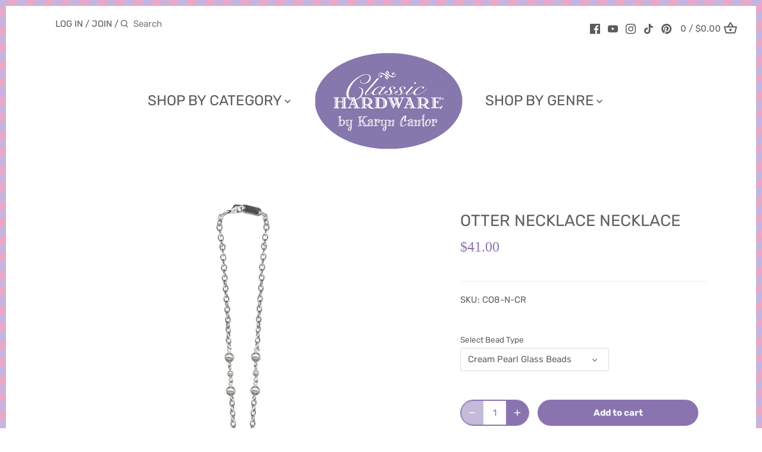

--- FILE ---
content_type: text/html; charset=utf-8
request_url: https://www.google.com/recaptcha/api2/anchor?ar=1&k=6LfHrSkUAAAAAPnKk5cT6JuKlKPzbwyTYuO8--Vr&co=aHR0cHM6Ly9jbGFzc2ljaGFyZHdhcmUuY29tOjQ0Mw..&hl=en&v=PoyoqOPhxBO7pBk68S4YbpHZ&size=invisible&anchor-ms=20000&execute-ms=30000&cb=lwuzdei15wd1
body_size: 49414
content:
<!DOCTYPE HTML><html dir="ltr" lang="en"><head><meta http-equiv="Content-Type" content="text/html; charset=UTF-8">
<meta http-equiv="X-UA-Compatible" content="IE=edge">
<title>reCAPTCHA</title>
<style type="text/css">
/* cyrillic-ext */
@font-face {
  font-family: 'Roboto';
  font-style: normal;
  font-weight: 400;
  font-stretch: 100%;
  src: url(//fonts.gstatic.com/s/roboto/v48/KFO7CnqEu92Fr1ME7kSn66aGLdTylUAMa3GUBHMdazTgWw.woff2) format('woff2');
  unicode-range: U+0460-052F, U+1C80-1C8A, U+20B4, U+2DE0-2DFF, U+A640-A69F, U+FE2E-FE2F;
}
/* cyrillic */
@font-face {
  font-family: 'Roboto';
  font-style: normal;
  font-weight: 400;
  font-stretch: 100%;
  src: url(//fonts.gstatic.com/s/roboto/v48/KFO7CnqEu92Fr1ME7kSn66aGLdTylUAMa3iUBHMdazTgWw.woff2) format('woff2');
  unicode-range: U+0301, U+0400-045F, U+0490-0491, U+04B0-04B1, U+2116;
}
/* greek-ext */
@font-face {
  font-family: 'Roboto';
  font-style: normal;
  font-weight: 400;
  font-stretch: 100%;
  src: url(//fonts.gstatic.com/s/roboto/v48/KFO7CnqEu92Fr1ME7kSn66aGLdTylUAMa3CUBHMdazTgWw.woff2) format('woff2');
  unicode-range: U+1F00-1FFF;
}
/* greek */
@font-face {
  font-family: 'Roboto';
  font-style: normal;
  font-weight: 400;
  font-stretch: 100%;
  src: url(//fonts.gstatic.com/s/roboto/v48/KFO7CnqEu92Fr1ME7kSn66aGLdTylUAMa3-UBHMdazTgWw.woff2) format('woff2');
  unicode-range: U+0370-0377, U+037A-037F, U+0384-038A, U+038C, U+038E-03A1, U+03A3-03FF;
}
/* math */
@font-face {
  font-family: 'Roboto';
  font-style: normal;
  font-weight: 400;
  font-stretch: 100%;
  src: url(//fonts.gstatic.com/s/roboto/v48/KFO7CnqEu92Fr1ME7kSn66aGLdTylUAMawCUBHMdazTgWw.woff2) format('woff2');
  unicode-range: U+0302-0303, U+0305, U+0307-0308, U+0310, U+0312, U+0315, U+031A, U+0326-0327, U+032C, U+032F-0330, U+0332-0333, U+0338, U+033A, U+0346, U+034D, U+0391-03A1, U+03A3-03A9, U+03B1-03C9, U+03D1, U+03D5-03D6, U+03F0-03F1, U+03F4-03F5, U+2016-2017, U+2034-2038, U+203C, U+2040, U+2043, U+2047, U+2050, U+2057, U+205F, U+2070-2071, U+2074-208E, U+2090-209C, U+20D0-20DC, U+20E1, U+20E5-20EF, U+2100-2112, U+2114-2115, U+2117-2121, U+2123-214F, U+2190, U+2192, U+2194-21AE, U+21B0-21E5, U+21F1-21F2, U+21F4-2211, U+2213-2214, U+2216-22FF, U+2308-230B, U+2310, U+2319, U+231C-2321, U+2336-237A, U+237C, U+2395, U+239B-23B7, U+23D0, U+23DC-23E1, U+2474-2475, U+25AF, U+25B3, U+25B7, U+25BD, U+25C1, U+25CA, U+25CC, U+25FB, U+266D-266F, U+27C0-27FF, U+2900-2AFF, U+2B0E-2B11, U+2B30-2B4C, U+2BFE, U+3030, U+FF5B, U+FF5D, U+1D400-1D7FF, U+1EE00-1EEFF;
}
/* symbols */
@font-face {
  font-family: 'Roboto';
  font-style: normal;
  font-weight: 400;
  font-stretch: 100%;
  src: url(//fonts.gstatic.com/s/roboto/v48/KFO7CnqEu92Fr1ME7kSn66aGLdTylUAMaxKUBHMdazTgWw.woff2) format('woff2');
  unicode-range: U+0001-000C, U+000E-001F, U+007F-009F, U+20DD-20E0, U+20E2-20E4, U+2150-218F, U+2190, U+2192, U+2194-2199, U+21AF, U+21E6-21F0, U+21F3, U+2218-2219, U+2299, U+22C4-22C6, U+2300-243F, U+2440-244A, U+2460-24FF, U+25A0-27BF, U+2800-28FF, U+2921-2922, U+2981, U+29BF, U+29EB, U+2B00-2BFF, U+4DC0-4DFF, U+FFF9-FFFB, U+10140-1018E, U+10190-1019C, U+101A0, U+101D0-101FD, U+102E0-102FB, U+10E60-10E7E, U+1D2C0-1D2D3, U+1D2E0-1D37F, U+1F000-1F0FF, U+1F100-1F1AD, U+1F1E6-1F1FF, U+1F30D-1F30F, U+1F315, U+1F31C, U+1F31E, U+1F320-1F32C, U+1F336, U+1F378, U+1F37D, U+1F382, U+1F393-1F39F, U+1F3A7-1F3A8, U+1F3AC-1F3AF, U+1F3C2, U+1F3C4-1F3C6, U+1F3CA-1F3CE, U+1F3D4-1F3E0, U+1F3ED, U+1F3F1-1F3F3, U+1F3F5-1F3F7, U+1F408, U+1F415, U+1F41F, U+1F426, U+1F43F, U+1F441-1F442, U+1F444, U+1F446-1F449, U+1F44C-1F44E, U+1F453, U+1F46A, U+1F47D, U+1F4A3, U+1F4B0, U+1F4B3, U+1F4B9, U+1F4BB, U+1F4BF, U+1F4C8-1F4CB, U+1F4D6, U+1F4DA, U+1F4DF, U+1F4E3-1F4E6, U+1F4EA-1F4ED, U+1F4F7, U+1F4F9-1F4FB, U+1F4FD-1F4FE, U+1F503, U+1F507-1F50B, U+1F50D, U+1F512-1F513, U+1F53E-1F54A, U+1F54F-1F5FA, U+1F610, U+1F650-1F67F, U+1F687, U+1F68D, U+1F691, U+1F694, U+1F698, U+1F6AD, U+1F6B2, U+1F6B9-1F6BA, U+1F6BC, U+1F6C6-1F6CF, U+1F6D3-1F6D7, U+1F6E0-1F6EA, U+1F6F0-1F6F3, U+1F6F7-1F6FC, U+1F700-1F7FF, U+1F800-1F80B, U+1F810-1F847, U+1F850-1F859, U+1F860-1F887, U+1F890-1F8AD, U+1F8B0-1F8BB, U+1F8C0-1F8C1, U+1F900-1F90B, U+1F93B, U+1F946, U+1F984, U+1F996, U+1F9E9, U+1FA00-1FA6F, U+1FA70-1FA7C, U+1FA80-1FA89, U+1FA8F-1FAC6, U+1FACE-1FADC, U+1FADF-1FAE9, U+1FAF0-1FAF8, U+1FB00-1FBFF;
}
/* vietnamese */
@font-face {
  font-family: 'Roboto';
  font-style: normal;
  font-weight: 400;
  font-stretch: 100%;
  src: url(//fonts.gstatic.com/s/roboto/v48/KFO7CnqEu92Fr1ME7kSn66aGLdTylUAMa3OUBHMdazTgWw.woff2) format('woff2');
  unicode-range: U+0102-0103, U+0110-0111, U+0128-0129, U+0168-0169, U+01A0-01A1, U+01AF-01B0, U+0300-0301, U+0303-0304, U+0308-0309, U+0323, U+0329, U+1EA0-1EF9, U+20AB;
}
/* latin-ext */
@font-face {
  font-family: 'Roboto';
  font-style: normal;
  font-weight: 400;
  font-stretch: 100%;
  src: url(//fonts.gstatic.com/s/roboto/v48/KFO7CnqEu92Fr1ME7kSn66aGLdTylUAMa3KUBHMdazTgWw.woff2) format('woff2');
  unicode-range: U+0100-02BA, U+02BD-02C5, U+02C7-02CC, U+02CE-02D7, U+02DD-02FF, U+0304, U+0308, U+0329, U+1D00-1DBF, U+1E00-1E9F, U+1EF2-1EFF, U+2020, U+20A0-20AB, U+20AD-20C0, U+2113, U+2C60-2C7F, U+A720-A7FF;
}
/* latin */
@font-face {
  font-family: 'Roboto';
  font-style: normal;
  font-weight: 400;
  font-stretch: 100%;
  src: url(//fonts.gstatic.com/s/roboto/v48/KFO7CnqEu92Fr1ME7kSn66aGLdTylUAMa3yUBHMdazQ.woff2) format('woff2');
  unicode-range: U+0000-00FF, U+0131, U+0152-0153, U+02BB-02BC, U+02C6, U+02DA, U+02DC, U+0304, U+0308, U+0329, U+2000-206F, U+20AC, U+2122, U+2191, U+2193, U+2212, U+2215, U+FEFF, U+FFFD;
}
/* cyrillic-ext */
@font-face {
  font-family: 'Roboto';
  font-style: normal;
  font-weight: 500;
  font-stretch: 100%;
  src: url(//fonts.gstatic.com/s/roboto/v48/KFO7CnqEu92Fr1ME7kSn66aGLdTylUAMa3GUBHMdazTgWw.woff2) format('woff2');
  unicode-range: U+0460-052F, U+1C80-1C8A, U+20B4, U+2DE0-2DFF, U+A640-A69F, U+FE2E-FE2F;
}
/* cyrillic */
@font-face {
  font-family: 'Roboto';
  font-style: normal;
  font-weight: 500;
  font-stretch: 100%;
  src: url(//fonts.gstatic.com/s/roboto/v48/KFO7CnqEu92Fr1ME7kSn66aGLdTylUAMa3iUBHMdazTgWw.woff2) format('woff2');
  unicode-range: U+0301, U+0400-045F, U+0490-0491, U+04B0-04B1, U+2116;
}
/* greek-ext */
@font-face {
  font-family: 'Roboto';
  font-style: normal;
  font-weight: 500;
  font-stretch: 100%;
  src: url(//fonts.gstatic.com/s/roboto/v48/KFO7CnqEu92Fr1ME7kSn66aGLdTylUAMa3CUBHMdazTgWw.woff2) format('woff2');
  unicode-range: U+1F00-1FFF;
}
/* greek */
@font-face {
  font-family: 'Roboto';
  font-style: normal;
  font-weight: 500;
  font-stretch: 100%;
  src: url(//fonts.gstatic.com/s/roboto/v48/KFO7CnqEu92Fr1ME7kSn66aGLdTylUAMa3-UBHMdazTgWw.woff2) format('woff2');
  unicode-range: U+0370-0377, U+037A-037F, U+0384-038A, U+038C, U+038E-03A1, U+03A3-03FF;
}
/* math */
@font-face {
  font-family: 'Roboto';
  font-style: normal;
  font-weight: 500;
  font-stretch: 100%;
  src: url(//fonts.gstatic.com/s/roboto/v48/KFO7CnqEu92Fr1ME7kSn66aGLdTylUAMawCUBHMdazTgWw.woff2) format('woff2');
  unicode-range: U+0302-0303, U+0305, U+0307-0308, U+0310, U+0312, U+0315, U+031A, U+0326-0327, U+032C, U+032F-0330, U+0332-0333, U+0338, U+033A, U+0346, U+034D, U+0391-03A1, U+03A3-03A9, U+03B1-03C9, U+03D1, U+03D5-03D6, U+03F0-03F1, U+03F4-03F5, U+2016-2017, U+2034-2038, U+203C, U+2040, U+2043, U+2047, U+2050, U+2057, U+205F, U+2070-2071, U+2074-208E, U+2090-209C, U+20D0-20DC, U+20E1, U+20E5-20EF, U+2100-2112, U+2114-2115, U+2117-2121, U+2123-214F, U+2190, U+2192, U+2194-21AE, U+21B0-21E5, U+21F1-21F2, U+21F4-2211, U+2213-2214, U+2216-22FF, U+2308-230B, U+2310, U+2319, U+231C-2321, U+2336-237A, U+237C, U+2395, U+239B-23B7, U+23D0, U+23DC-23E1, U+2474-2475, U+25AF, U+25B3, U+25B7, U+25BD, U+25C1, U+25CA, U+25CC, U+25FB, U+266D-266F, U+27C0-27FF, U+2900-2AFF, U+2B0E-2B11, U+2B30-2B4C, U+2BFE, U+3030, U+FF5B, U+FF5D, U+1D400-1D7FF, U+1EE00-1EEFF;
}
/* symbols */
@font-face {
  font-family: 'Roboto';
  font-style: normal;
  font-weight: 500;
  font-stretch: 100%;
  src: url(//fonts.gstatic.com/s/roboto/v48/KFO7CnqEu92Fr1ME7kSn66aGLdTylUAMaxKUBHMdazTgWw.woff2) format('woff2');
  unicode-range: U+0001-000C, U+000E-001F, U+007F-009F, U+20DD-20E0, U+20E2-20E4, U+2150-218F, U+2190, U+2192, U+2194-2199, U+21AF, U+21E6-21F0, U+21F3, U+2218-2219, U+2299, U+22C4-22C6, U+2300-243F, U+2440-244A, U+2460-24FF, U+25A0-27BF, U+2800-28FF, U+2921-2922, U+2981, U+29BF, U+29EB, U+2B00-2BFF, U+4DC0-4DFF, U+FFF9-FFFB, U+10140-1018E, U+10190-1019C, U+101A0, U+101D0-101FD, U+102E0-102FB, U+10E60-10E7E, U+1D2C0-1D2D3, U+1D2E0-1D37F, U+1F000-1F0FF, U+1F100-1F1AD, U+1F1E6-1F1FF, U+1F30D-1F30F, U+1F315, U+1F31C, U+1F31E, U+1F320-1F32C, U+1F336, U+1F378, U+1F37D, U+1F382, U+1F393-1F39F, U+1F3A7-1F3A8, U+1F3AC-1F3AF, U+1F3C2, U+1F3C4-1F3C6, U+1F3CA-1F3CE, U+1F3D4-1F3E0, U+1F3ED, U+1F3F1-1F3F3, U+1F3F5-1F3F7, U+1F408, U+1F415, U+1F41F, U+1F426, U+1F43F, U+1F441-1F442, U+1F444, U+1F446-1F449, U+1F44C-1F44E, U+1F453, U+1F46A, U+1F47D, U+1F4A3, U+1F4B0, U+1F4B3, U+1F4B9, U+1F4BB, U+1F4BF, U+1F4C8-1F4CB, U+1F4D6, U+1F4DA, U+1F4DF, U+1F4E3-1F4E6, U+1F4EA-1F4ED, U+1F4F7, U+1F4F9-1F4FB, U+1F4FD-1F4FE, U+1F503, U+1F507-1F50B, U+1F50D, U+1F512-1F513, U+1F53E-1F54A, U+1F54F-1F5FA, U+1F610, U+1F650-1F67F, U+1F687, U+1F68D, U+1F691, U+1F694, U+1F698, U+1F6AD, U+1F6B2, U+1F6B9-1F6BA, U+1F6BC, U+1F6C6-1F6CF, U+1F6D3-1F6D7, U+1F6E0-1F6EA, U+1F6F0-1F6F3, U+1F6F7-1F6FC, U+1F700-1F7FF, U+1F800-1F80B, U+1F810-1F847, U+1F850-1F859, U+1F860-1F887, U+1F890-1F8AD, U+1F8B0-1F8BB, U+1F8C0-1F8C1, U+1F900-1F90B, U+1F93B, U+1F946, U+1F984, U+1F996, U+1F9E9, U+1FA00-1FA6F, U+1FA70-1FA7C, U+1FA80-1FA89, U+1FA8F-1FAC6, U+1FACE-1FADC, U+1FADF-1FAE9, U+1FAF0-1FAF8, U+1FB00-1FBFF;
}
/* vietnamese */
@font-face {
  font-family: 'Roboto';
  font-style: normal;
  font-weight: 500;
  font-stretch: 100%;
  src: url(//fonts.gstatic.com/s/roboto/v48/KFO7CnqEu92Fr1ME7kSn66aGLdTylUAMa3OUBHMdazTgWw.woff2) format('woff2');
  unicode-range: U+0102-0103, U+0110-0111, U+0128-0129, U+0168-0169, U+01A0-01A1, U+01AF-01B0, U+0300-0301, U+0303-0304, U+0308-0309, U+0323, U+0329, U+1EA0-1EF9, U+20AB;
}
/* latin-ext */
@font-face {
  font-family: 'Roboto';
  font-style: normal;
  font-weight: 500;
  font-stretch: 100%;
  src: url(//fonts.gstatic.com/s/roboto/v48/KFO7CnqEu92Fr1ME7kSn66aGLdTylUAMa3KUBHMdazTgWw.woff2) format('woff2');
  unicode-range: U+0100-02BA, U+02BD-02C5, U+02C7-02CC, U+02CE-02D7, U+02DD-02FF, U+0304, U+0308, U+0329, U+1D00-1DBF, U+1E00-1E9F, U+1EF2-1EFF, U+2020, U+20A0-20AB, U+20AD-20C0, U+2113, U+2C60-2C7F, U+A720-A7FF;
}
/* latin */
@font-face {
  font-family: 'Roboto';
  font-style: normal;
  font-weight: 500;
  font-stretch: 100%;
  src: url(//fonts.gstatic.com/s/roboto/v48/KFO7CnqEu92Fr1ME7kSn66aGLdTylUAMa3yUBHMdazQ.woff2) format('woff2');
  unicode-range: U+0000-00FF, U+0131, U+0152-0153, U+02BB-02BC, U+02C6, U+02DA, U+02DC, U+0304, U+0308, U+0329, U+2000-206F, U+20AC, U+2122, U+2191, U+2193, U+2212, U+2215, U+FEFF, U+FFFD;
}
/* cyrillic-ext */
@font-face {
  font-family: 'Roboto';
  font-style: normal;
  font-weight: 900;
  font-stretch: 100%;
  src: url(//fonts.gstatic.com/s/roboto/v48/KFO7CnqEu92Fr1ME7kSn66aGLdTylUAMa3GUBHMdazTgWw.woff2) format('woff2');
  unicode-range: U+0460-052F, U+1C80-1C8A, U+20B4, U+2DE0-2DFF, U+A640-A69F, U+FE2E-FE2F;
}
/* cyrillic */
@font-face {
  font-family: 'Roboto';
  font-style: normal;
  font-weight: 900;
  font-stretch: 100%;
  src: url(//fonts.gstatic.com/s/roboto/v48/KFO7CnqEu92Fr1ME7kSn66aGLdTylUAMa3iUBHMdazTgWw.woff2) format('woff2');
  unicode-range: U+0301, U+0400-045F, U+0490-0491, U+04B0-04B1, U+2116;
}
/* greek-ext */
@font-face {
  font-family: 'Roboto';
  font-style: normal;
  font-weight: 900;
  font-stretch: 100%;
  src: url(//fonts.gstatic.com/s/roboto/v48/KFO7CnqEu92Fr1ME7kSn66aGLdTylUAMa3CUBHMdazTgWw.woff2) format('woff2');
  unicode-range: U+1F00-1FFF;
}
/* greek */
@font-face {
  font-family: 'Roboto';
  font-style: normal;
  font-weight: 900;
  font-stretch: 100%;
  src: url(//fonts.gstatic.com/s/roboto/v48/KFO7CnqEu92Fr1ME7kSn66aGLdTylUAMa3-UBHMdazTgWw.woff2) format('woff2');
  unicode-range: U+0370-0377, U+037A-037F, U+0384-038A, U+038C, U+038E-03A1, U+03A3-03FF;
}
/* math */
@font-face {
  font-family: 'Roboto';
  font-style: normal;
  font-weight: 900;
  font-stretch: 100%;
  src: url(//fonts.gstatic.com/s/roboto/v48/KFO7CnqEu92Fr1ME7kSn66aGLdTylUAMawCUBHMdazTgWw.woff2) format('woff2');
  unicode-range: U+0302-0303, U+0305, U+0307-0308, U+0310, U+0312, U+0315, U+031A, U+0326-0327, U+032C, U+032F-0330, U+0332-0333, U+0338, U+033A, U+0346, U+034D, U+0391-03A1, U+03A3-03A9, U+03B1-03C9, U+03D1, U+03D5-03D6, U+03F0-03F1, U+03F4-03F5, U+2016-2017, U+2034-2038, U+203C, U+2040, U+2043, U+2047, U+2050, U+2057, U+205F, U+2070-2071, U+2074-208E, U+2090-209C, U+20D0-20DC, U+20E1, U+20E5-20EF, U+2100-2112, U+2114-2115, U+2117-2121, U+2123-214F, U+2190, U+2192, U+2194-21AE, U+21B0-21E5, U+21F1-21F2, U+21F4-2211, U+2213-2214, U+2216-22FF, U+2308-230B, U+2310, U+2319, U+231C-2321, U+2336-237A, U+237C, U+2395, U+239B-23B7, U+23D0, U+23DC-23E1, U+2474-2475, U+25AF, U+25B3, U+25B7, U+25BD, U+25C1, U+25CA, U+25CC, U+25FB, U+266D-266F, U+27C0-27FF, U+2900-2AFF, U+2B0E-2B11, U+2B30-2B4C, U+2BFE, U+3030, U+FF5B, U+FF5D, U+1D400-1D7FF, U+1EE00-1EEFF;
}
/* symbols */
@font-face {
  font-family: 'Roboto';
  font-style: normal;
  font-weight: 900;
  font-stretch: 100%;
  src: url(//fonts.gstatic.com/s/roboto/v48/KFO7CnqEu92Fr1ME7kSn66aGLdTylUAMaxKUBHMdazTgWw.woff2) format('woff2');
  unicode-range: U+0001-000C, U+000E-001F, U+007F-009F, U+20DD-20E0, U+20E2-20E4, U+2150-218F, U+2190, U+2192, U+2194-2199, U+21AF, U+21E6-21F0, U+21F3, U+2218-2219, U+2299, U+22C4-22C6, U+2300-243F, U+2440-244A, U+2460-24FF, U+25A0-27BF, U+2800-28FF, U+2921-2922, U+2981, U+29BF, U+29EB, U+2B00-2BFF, U+4DC0-4DFF, U+FFF9-FFFB, U+10140-1018E, U+10190-1019C, U+101A0, U+101D0-101FD, U+102E0-102FB, U+10E60-10E7E, U+1D2C0-1D2D3, U+1D2E0-1D37F, U+1F000-1F0FF, U+1F100-1F1AD, U+1F1E6-1F1FF, U+1F30D-1F30F, U+1F315, U+1F31C, U+1F31E, U+1F320-1F32C, U+1F336, U+1F378, U+1F37D, U+1F382, U+1F393-1F39F, U+1F3A7-1F3A8, U+1F3AC-1F3AF, U+1F3C2, U+1F3C4-1F3C6, U+1F3CA-1F3CE, U+1F3D4-1F3E0, U+1F3ED, U+1F3F1-1F3F3, U+1F3F5-1F3F7, U+1F408, U+1F415, U+1F41F, U+1F426, U+1F43F, U+1F441-1F442, U+1F444, U+1F446-1F449, U+1F44C-1F44E, U+1F453, U+1F46A, U+1F47D, U+1F4A3, U+1F4B0, U+1F4B3, U+1F4B9, U+1F4BB, U+1F4BF, U+1F4C8-1F4CB, U+1F4D6, U+1F4DA, U+1F4DF, U+1F4E3-1F4E6, U+1F4EA-1F4ED, U+1F4F7, U+1F4F9-1F4FB, U+1F4FD-1F4FE, U+1F503, U+1F507-1F50B, U+1F50D, U+1F512-1F513, U+1F53E-1F54A, U+1F54F-1F5FA, U+1F610, U+1F650-1F67F, U+1F687, U+1F68D, U+1F691, U+1F694, U+1F698, U+1F6AD, U+1F6B2, U+1F6B9-1F6BA, U+1F6BC, U+1F6C6-1F6CF, U+1F6D3-1F6D7, U+1F6E0-1F6EA, U+1F6F0-1F6F3, U+1F6F7-1F6FC, U+1F700-1F7FF, U+1F800-1F80B, U+1F810-1F847, U+1F850-1F859, U+1F860-1F887, U+1F890-1F8AD, U+1F8B0-1F8BB, U+1F8C0-1F8C1, U+1F900-1F90B, U+1F93B, U+1F946, U+1F984, U+1F996, U+1F9E9, U+1FA00-1FA6F, U+1FA70-1FA7C, U+1FA80-1FA89, U+1FA8F-1FAC6, U+1FACE-1FADC, U+1FADF-1FAE9, U+1FAF0-1FAF8, U+1FB00-1FBFF;
}
/* vietnamese */
@font-face {
  font-family: 'Roboto';
  font-style: normal;
  font-weight: 900;
  font-stretch: 100%;
  src: url(//fonts.gstatic.com/s/roboto/v48/KFO7CnqEu92Fr1ME7kSn66aGLdTylUAMa3OUBHMdazTgWw.woff2) format('woff2');
  unicode-range: U+0102-0103, U+0110-0111, U+0128-0129, U+0168-0169, U+01A0-01A1, U+01AF-01B0, U+0300-0301, U+0303-0304, U+0308-0309, U+0323, U+0329, U+1EA0-1EF9, U+20AB;
}
/* latin-ext */
@font-face {
  font-family: 'Roboto';
  font-style: normal;
  font-weight: 900;
  font-stretch: 100%;
  src: url(//fonts.gstatic.com/s/roboto/v48/KFO7CnqEu92Fr1ME7kSn66aGLdTylUAMa3KUBHMdazTgWw.woff2) format('woff2');
  unicode-range: U+0100-02BA, U+02BD-02C5, U+02C7-02CC, U+02CE-02D7, U+02DD-02FF, U+0304, U+0308, U+0329, U+1D00-1DBF, U+1E00-1E9F, U+1EF2-1EFF, U+2020, U+20A0-20AB, U+20AD-20C0, U+2113, U+2C60-2C7F, U+A720-A7FF;
}
/* latin */
@font-face {
  font-family: 'Roboto';
  font-style: normal;
  font-weight: 900;
  font-stretch: 100%;
  src: url(//fonts.gstatic.com/s/roboto/v48/KFO7CnqEu92Fr1ME7kSn66aGLdTylUAMa3yUBHMdazQ.woff2) format('woff2');
  unicode-range: U+0000-00FF, U+0131, U+0152-0153, U+02BB-02BC, U+02C6, U+02DA, U+02DC, U+0304, U+0308, U+0329, U+2000-206F, U+20AC, U+2122, U+2191, U+2193, U+2212, U+2215, U+FEFF, U+FFFD;
}

</style>
<link rel="stylesheet" type="text/css" href="https://www.gstatic.com/recaptcha/releases/PoyoqOPhxBO7pBk68S4YbpHZ/styles__ltr.css">
<script nonce="UHMTm-kJQsGpI4aLRMsyyw" type="text/javascript">window['__recaptcha_api'] = 'https://www.google.com/recaptcha/api2/';</script>
<script type="text/javascript" src="https://www.gstatic.com/recaptcha/releases/PoyoqOPhxBO7pBk68S4YbpHZ/recaptcha__en.js" nonce="UHMTm-kJQsGpI4aLRMsyyw">
      
    </script></head>
<body><div id="rc-anchor-alert" class="rc-anchor-alert"></div>
<input type="hidden" id="recaptcha-token" value="[base64]">
<script type="text/javascript" nonce="UHMTm-kJQsGpI4aLRMsyyw">
      recaptcha.anchor.Main.init("[\x22ainput\x22,[\x22bgdata\x22,\x22\x22,\[base64]/[base64]/[base64]/[base64]/[base64]/UltsKytdPUU6KEU8MjA0OD9SW2wrK109RT4+NnwxOTI6KChFJjY0NTEyKT09NTUyOTYmJk0rMTxjLmxlbmd0aCYmKGMuY2hhckNvZGVBdChNKzEpJjY0NTEyKT09NTYzMjA/[base64]/[base64]/[base64]/[base64]/[base64]/[base64]/[base64]\x22,\[base64]\x22,\x22w4lcaFbCtDHCgcO4wqPDsR8fcDlgwoR4DsKNw7RcUsOgwqlCwr5JX8O+GxVMwqXDpMKEIMO2w75XaSXChR7ChxXCgm8NfSvCtX7DucOKcVY+w7V4wpvCulVtSR0rVsKOIzfCgMO2R8OAwpFnd8Osw4ojw4TDuMOVw68Pw6gNw4MRVcKEw6M/FlrDmhh2wpYyw5bCvsOGNTIlTMOFLA/DkXzCmD16BT4zwoB3wojCrhjDrBPDrUR9wrfCtn3Dk0tAwosFwrrClDfDnMKdw5QnBHAbL8KSw6DCpMOWw6bDhMOYwoHCtlglasOqw4RUw5PDocKJP1VywoXDiVAtacKmw6LCt8OJHsOhwqA4O8ONAsKaendTw6gGHMO8w7jDoRfCqsOweCQDSQYFw7/CozpJwqLDiTRIU8KZwodgRsOAw4TDllnDpMOlwrXDunBnNibDpMK8K1HDt3hHKQLDqMOmwoPDicOBwrPCqArCtsKEJjnCvMKPwpoww7vDpm5Rw5UeEcKqVMKjwrzDncKIZk1Ww5/DhwYvYCJyXMKmw5pDSsOxwrPCiXHDgQt8TMOOBhfCh8OnworDpsKJwo3DuUtQexgifw9nFsKzw5xHTE/DuMKADcK2SyTCgzbCryTCh8OAw4rCuifDl8KzwqPCoMOqAMOXM8OKJlHCp1kHc8K2w4LDssKywpHDusKvw6F9woVhw4DDhcKMfMKKwp/[base64]/CjcOISzfCnCILwrfCnHMLwpJUw7DDs8KAw6INFcO2wpHDlmbDrm7DqsKMMktYacOpw5LDlsKiCWV1w4zCk8KdwpZcL8Oww5XDrUhcw43DiRc6wrzDvSo2wop9A8K2wroew5llcsOxe2jCqhFdd8K4woTCkcOAw5DCvsO1w6VbTC/[base64]/wo3Cj8OQYcOBwojCs8OQc2jDmsKIwoIsw444w7JKZH4mwpNzM0A4OMKxUGPDsFQsB2AFw6fDkcOffcOWWsOIw60Mw6c/w4fCkcKBwp7CiMKmKAjDmHrDmSlnUSnCksK8wp0oTh56w7HCnnV3wpPCg8KXPsOWwpAdwqZ3wrxOwpZIw4HDo2LCsn/DpD3DglnClDt5A8OzP8KXL0vDixvDvC0OBMKkwo3CssKuw4AlaMK2J8KRwpDCuMKYA2fDkcKewpkbwp1iw67DrMOVUWfCocKdI8OKw6HCocKVwoEkwpgaFyXDhcK/JGDCsCHCmX4rQG1aRsOkw7XCgV5PE3vDgcKQB8KQbsOUUg4GfXIFECPCpULDssKZw5HCrsK6wrNLw5XDvBPClljCmTvChsOkw7/CvsOEw64uwp0oDypRVEwBw7DDnXfDhBrCuxLCiMOcFwhacGx1wotcwqN/acKCw7ViMWfCl8KXw7HCgMKkZMOgb8Khw4HCsMKhwpbDuzfCjMKMw6bDosKGM14owrzCg8ObwprDsQdMw4zDm8K1w7DCqyxQw6AULMKFeQTCjsKBw4csacOtCUnDoWhqIngoIsKFw6x0GzvCmEPCtR5CBghcRTzDrMO/[base64]/DusOmKMKfGCjCucO6wqnCjmHDlRjCl8O9w7/ClsOQBMORwrXCq8KMeVXCtzrDnRXDj8KpwppMwrrCjCFmw5YMwrJKF8Ofw4/[base64]/wrPDvsOVJjNvXyXCv8OKw5xnw4QKU1MXw5LCrcO4wrLDvWnDvsODwpMhBcOOZlNZFQ9Rw6LDjHXCu8OOVMOOwoghw6JSw4JubVXCo2x2JEV+cXnCjAPDhMO8wpgHwpXCjsOjYcKGw7A7w7jDrXXDt1LDtnl6amBGLsOaD0BXwobCknZHHMOEw4l8aXvDn1Rnw7M/w5tCFiLDgB8iw7DDmcKwwqRbKcOJw58AehXDnwp2B2ZwwovCgMKbF18cw5zDksKywrPCmMOUIMKjw57DtcO8w7hsw6rCtsOQw4kYwpHCncOXw5HDpipZw5/Cuj/[base64]/DokEsw64Xw6oJwpl3w6XClxDDshgjw7XCmSHCr8OwXBIAw6V+wr4BwqciPMKxwr4VTsKqwrXCosKwXsK+TSUAw57CvsK3fwU2WizDu8Ktw4LDnT7Cjw3DrsK8Pi/CjMOGw5DCtyQiW8OwwoIyS38zf8O2wp/DlgrDsnkIwqhsZsKARzd8wqbCuMO/[base64]/[base64]/CmFLCoMORw5XCjGFQQ8KWNkDCnDfDmMKuw69lw6nDl8OiwrgDMEvCnz84wrpdDcO5TipTW8Kaw7hcecORw6LCocO0NQPCj8Klw5vDpTrDi8OAw7/DocKawrszwrpyQn1aw4/Ci1ZOVMKSwrrDicKuR8OnwovDs8KkwpYUc3BmDMKPYcKCwqU/J8OKMsOrMMOvw6nDlmPCgjbDicK3wrLDnMKuwrt5eMOuwqjCjkE4BWrCtSYMwqYvwqE5w5vCigvCkMKEw7PDhkgIwobCu8OyfjjCmcOdwo8GwpbDsWh+wo5mw48jw7hLwozDiMOuQMK1woc4woBxI8KYOcOfSBPCj0HDqsOQLcO/LsKiwq5MwrdJMsO8w6UBwrxOw44bPMKbwrXClsO5QxEpwqQKwoTDqsKEJcOZw5HClsKAwr9kwq3Dl8Kew47DrsOtGiYewqVVwrkKWxh8w4ofPMOTDMOVwp8iwpdCwoDCkcKOwrwqG8KVwr/[base64]/DncOZXMKHwo/[base64]/[base64]/fWEhLQBiw4MXw6Bww6PDsHAzKFrCrMKCw6Nzw7YRw6HCmMKxwqfDjMOOE8O0Vwtxw7RywooSw5sCw7UpwovDhTjCllvCt8KGw7Z7GE1hwoHDtsK/b8Odd1QVwp0eNyMYbcOAPDwRdsKPOcODw4/Dl8OUfVnClMKpYQpMd15/w7bCjhTDqV7Dr3YjbsOqehLCi0xFSMKkCsOuIMOpw4bDoMKyBFYtw5zCtMOLw5E+fhByXW/DlQ1kw73Cp8K3XnLCuEZmFBjDlUHDhcKfEQlsKXrDvWxWwqsgwqjCisOZwpfDk3bDjcK/DsO1w5jCtBhlwpPDtHPDj3ITfnvCogBDwoc4OMKqw7sQwoghwq4jw4Zgw5B5EcK/w4FKw5TDpmZsOgDCrsK1Y8OTCMOaw4wxAcOQYAfCrXk2wrbDlBvDikJ/wosQw7gHKEc2ESjDtCjDosO8BsODezvDg8Kcw5ZlJ2VQwqbCt8OSQwTDnUQjwqvDpMOFwrDCssKTGsORW0AkZQRyw48ywppewpNuwrbCrz/[base64]/CtiVdwpcwa8KjbHcNBMONw7rCkcOfwrDDg8OPQsOYwpRCYcOHw4zDnsOLwrrDnQMpdh/CvkcFw4LCsWvDuhgRwrQWaMOvwrHDmMOqw4nCq8OyG3TDgyE+w6zDrMOgM8Oww5c4w5zDum7DsgvDqFvCvX9EYcOST1nCnSxow6fDuX88wpBtw4Qsb3PDncO2LMKwUsKdUMOhbMKTM8KFdQZpDcKIe8OxZ25uw6rDnSbDkFTCpz/CiW7DjG1/w6A1MsOORXQqwpjDrwpREmLChggyw6zDvnTDk8Kpw4LCqkUrw6nCgAJRwqXCnMO2wo7DisKuKHfCtMO0MSAjwqMow6tlw7jDkGTClB/DnXUVAMO4w50dS8OQwqMmdADDpMODMQpjKcKIw4rDhADCtTAXGXFyw6/CgMOWecOiw79pwpV9w4IEw6R7d8Kjw6zCqMOBIjrDqsOcwobChcOEA13CssKrwrLCn07DkEvDg8O/AzQLXcOTw6lmw5HDoH/DjMOBAcKCDBjCvFLDuMKxGsKZCRQWw6JBLcOQwrpRFcKlDT8iwo7CjMOPwrp+wq8camzDgnE7woLDpsKwwqjDnsKlwohEAzHCjcOfMlYMwoPDhcKTBzczPMOGwojCix/DjcOZeWEHwrPCp8KgHcOqQWzCucOHw73DsMK6w63DuUJBw6BkcDxKw5hTfBQ8PyDClsOJelvDsxTCv2/Ck8OeBlbCiMK5FTbCh2nCnn9EfsOgwq7Cu0zDsFElFH3DrmLDrsKZwrMgHW0JccOWVcKJwpXCncOwKRHCmRnDmMOvLsOdwrrDkMKVUFDDizrDrxxwwoTCicKrBsOsVyRlOU7CucKlasKHCMOEBm/CrsK/EMKffWrDuT/DocOONMKewpIowq/CjcO3wrfDpzgcYm7DkUpqwrXCqMKkMsOkworDg0vCi8KYw6nDpcKfC3zCvsOzJHkdw5YKB3vCjcOaw6LDt8OlaV5xw7oEw5bDnEYOw4AxVk/CgThrw6PDnlPDtDPDnsKEbh/Du8O4wpzDsMKMwrEjSQlUw6RBOsKtXsOWOh3CssKDwovDtcO/GMOlwqt4HMOrwprDocKaw6xrB8Kkc8KFdTHDtMOTwpkOwqFewonDr0zCl8Oew4vChw7Do8KPw53Dp8K5HsOnVgR2wqHDngs2NMOTwpnCksKIw4LClMKrb8Ozw7fDlsK0KcOPwpbDo8Okwo3Dly1KHncMwpjCjzPCjCdzwrdVaAV/wopYNMO3wrdywofDjMOAeMKVE0kbY2XCp8KNKQ1XfMKSwooIecO4w53Dn1o7U8KUZMOxw6TDmQbCvMOdw5R7JMOaw57DvilFwozCtcOxwogRHQN0eMOGNyzCtFEswqg3w4bCmALCvF/DmsKew4MiwqPDmE3DlcOPw7nDgn3CmMK/[base64]/[base64]/w77DiMKHw491wqHDu8O+w5RCwpMfwp0Rw43DhwBTw4EGwrvDrcKQwobDpx3CkEfCvSDDpBrDv8KOwoLDvsKzwrh4ZxYCC2pUbC7DmB/DgcOnwrDDvsKMRMOww5ZoOmbCo2UxFD3DnUoVUcKnasOyKQjCv2nDlwnCmHPCmDTCoMOROVVXw7XDosOfKXrCp8KrR8OQwp9dwqbDicOAwr3ChMOXw4nDgcO0EcOQdGfDs8K/Z2gUw6vDo3rCj8KLJMKTwoZ6wojCo8Opw5ICwqfDlWhMIMKawoFVAAJiF1lMeWADB8O3w6t/KAHDjWTCoBADGWbCusONw4RHUlpHwqU8aXVQBBJ1w4J9w5UIwogkw6XCuwDDkhXCtBbCgCbDs01pCTAYcXPCnRRgOsOOwpLDt0DCm8KnfcKxMcKCw5/CtMKza8KJw4pJw4XCrjbCusKYTmQNFGAKwrkyBggQw50ewqRkAMOYScOAwqkhE0LClyPDuF/CosOOw7laYjBKwozDtsKoL8OSJcKbwqPCr8KbVndsKiDCnT7CjMKyfsOdHcKKTmHDscKHVsOTC8KlDcOewr7DqDnCvHY1RMO6wqfCtDXDoAwqwonDh8K6w6rCssOqdWnCv8K3wrEow4/CucOMwobDtGrDuMKiwpjDjDTCkMKzw77DnXLDtcK5agjCucKUwpXDoUrDnRTDrg0tw61wF8ORd8KwwoTCvQHDicOLw5FNE8KqwoLDqsKJFj5owp3Dsi/[base64]/CjsOLccOYLMKSw4XClsOnJwRrUnTCgcOMPcKxwoQWJ8KWDWXDg8OVOcKKFA/Cl3fCmcOXw7HCnHLCrsKYF8K4w5XCpjoLJ23CrGoOwqrDrcKLT8O2SMKwEsKxwr3DokXCrsKDw6XCj8KSZU5Jw4zChsOpw7XCkxQoWcOVw7PCmTVewqLDu8Kow6nDocOxwobDs8ONGMKawqjDlEXDpWDDhEcWw61IwoTCjx8twr/DpsKLw6/DtBl0QCxYUMKoe8KqdMKRecKMfldow45zwo0lwpZQcF7DrxV7DsKpEMOFw7E9wqrDtMOzX0LCvxEbw5wGwr3CuWtWwp9HwpUVFGnDt1ZzCEdQw7DDucOZDcOpG0vDtcO7wrZ8w4bDhsOkIcK4wpZ8w6Y/BUAqwoxpOFrCiR/CmAvClVfDsmXCgHlgw5XCjgfDmsOnw5bCshrCpcOcViZow6BpwosZw4/DtMOpfHF/wroQw59QL8OCBsOuWcK1AnVNf8OuNSrDm8OLRsK1cxh/wpbDg8O/w6XCp8KsAGNYw5sTFkHDrUXDrsOsK8KpwojDtSjDn8Ohw4dTw5M0wqRjwpRGwrPCjCdfw60KbTJYwp3DscKGw5/Cm8K+wrjDu8Kvw5gxa00ObMKRw5o5b0t0M359E17CksKGwpIfEMKLw4puccK4bxfCsRLDuMO2w6fDuQRaw7nCkzQBR8K1w5zDoWcPI8OGQl/DvMK5w5nDicKXaMOcf8Omw4TDixrDtw1aNAvDrMKGJcKmwpjCtmzDtsOkw4Vow67DqH/ChGzDp8OCNcOcw5gvWsOOwo3DisOfw5YCwrHDv1fDqVxJVRULOUEEW8KSflLCtwDDlcKTwq3CmsOsw7UOw4/CsRNJwqdfwr3DssKNahQhCcKJZcOCYMO/wqPDmcOsw47Cu1/DhipVAMO0JMKYT8KUOcKsw5rDn1RIw6rClmFnwpYlw60Dw5TDjMK9wqXDsmfCok/Dq8OkNinDqT7Cn8OMNmF4w7E4w7LDvcORw6RFI2TCosOaKBBKA09gN8Otwp4LwrxcBG1cw7UGw5zCi8Oxw4rClcOswpNaM8Oaw6t7w63DqsO4w49+A8OfFi/DmsOqwodcOsKiw6nCgcKELcKYw7hVw6lTw69nwpnDv8KEw6kOw4jDl3TDmEN4w4vDoEDDqjRDWDXCmn/DtMKJw57DqHLDn8Krw4fCgwLCgsOrVMKRw4rDjcK3dw4+wo3DuMKUe0bDhFhpw7fDu1Ejwq4KdUbDtRxUw4YQEzfDgxbDoV3Cvl5vYVgTGsOsw5h6BMKBGw3CusOuwr3DocOmcMOLR8KFwqPDoWDCnsOyc2Bbwr/[base64]/DigTCt301w4knwonDgMK8w4XDg3cYIEdDRcOCA8O5OsOLw6LDlwVEwrzCisOTKTYxWcOGQMKCwrbDvcO/[base64]/w4LDgUZnw4BoDcOcw7gHwrjChXDCgRgsQsOawoRkwodJecKZwq/[base64]/DmkHDh8K1HT/DkFzCpW7DrcKHEU4PVEQ0wrFtwoI0w6xfVVx1w5/CgMKPw6PDsDwdwpU+wrPDosOiw4oHw5DDisONXX0Fwr55MDUYwoPCmm0gXMO5wrDDsGhgf0TCl2VHw6TCpW9Nw4/CocOIWy1KWhPDl2fCsxwxRw1Bw7ohwqZ5TcKaw6bDksOwfFEowr16ZATCr8OowrkfwotYwqbClkPCs8K0Hj7Cph18ScOMWRrDmwU2SMKXw6VBHnxsWMOKw6xuE8KfJ8OBHHtALlbCpcOdRcO/al/Cj8OwGTrCvSTCv3Iiw4zDhGsvQ8OiwqXDiWMARBluw7DDocOSQwkuFcOJEMKOw6LCiWnDmMODEsOKw69/w6/CtsKQw4XDnEHDoXzDnMOFw5nDp0DDplnCjsKJwp9jw4Rmw7BpRRA3w7zCgcK2w5EEwqPDqcKIUsOHwrxgJMKHw5EnPk7Cu1Jaw5VEw5Yvw7YOwo3DoMOZJkbDr0XDoRXCpxPDoMKDw4jCs8OvWcKHRcOaTmhPw75/[base64]/CvUsxbXbDs8Oww69xHMOhw53Dp8K+ci/ClCfDi8KYHMKiwpEAwqbCrMOaw5/Dr8KReMOUw67CsXA7acORwo/Dg8OYGXnDqWQvNcO/IUtKw4DDk8OER1DDgkQ6TcOXwq1zJlBvfRjDv8KRw4N8GcOMAX3CqSDDmcKfw6FQwpZ/w4XDoAnDjko0w6TCrMO3wrUUUcOXV8K2QhLCrMOGHFwNw6QVOmxgVHTCgsOmwpsNTQ8GO8Klw7bChl/Dp8Odw6t3w7MbwqzDjsOcKH8ZYcK3KDjCqBXDnMOww7YFBHPCicOAbHfCuMOywr0zw4guwqdaOy7DtsOBCcOOacKgVC0EwpbDqQtgKz/[base64]/wq83csOTw5TCl8OVw4QSwrjDuMK4Tw9Xw6dxacOXf2R7wromw6XDmEVfdAjCmjfCncKXw5l8fsO4wpAywqEZwpnDg8OeKksBw6jCrFY/LsKzH8KIbcOWwpfClG1AQsKTwqTClMOSBE9gw7bDucOMwr1kQcOTw6nCnigBcVfDjjrDicKWw7sdw4nDvsKfwoTCmTbCrUXCpyzDt8OcwrVlwr9sfMK/wrxfbAkvaMKGCkJBHsKCwqdmw7bCrA3DvmnDsCjDkMKNwrHCumbDlcKYwq/[base64]/[base64]/WcKjw7low64XblJbF8OPel/CncOIXlxbwrbDkHzCplfDqBrCtmk9bVkFw7Zqw6bDmX7CpnXDs8OrwrpMw4nCiFt0IA5JworChn0NKStqAgrCgcOGw50Kwrk7w4EyBMKKIMOkwpEowqIMbjvDmMONw7Z5w57CmxY9woIDT8K3w4DCgMKqacKhBljDr8KVw6PCqyV8c2MywpYlJ8K5N8KhdinCu8O2w6/DmMOdB8KnLVx6QUlbwofCsi0Yw4fDmnPChF8Vwp7ClcOVw6HDqmjDlsKXLhJUN8Kbw7fDmVhQwq/[base64]/wr5nM8Oww5AmDcOYYFkdwrXCmcKzw6JBwqF7wrzCo8OeHMK+DsK1R8KvPcOAw6o6DlPDkkLDkcK/wqQlKsK/XMKqJS7DvMKFwpE3wrrCnjXDoFXCoMKww753w6wibMKTwpTDkMO2HcKBUcOoworDuXQcw6ZXSEJ5wooxw50Xwp8WFSYcw6fDhxokdsKXwpxrw4/DuT7CmzFCdHvDg2XClMOwwr1/wrjCmRfDscO2wobCjsORZj9ZwrHDtMOGUcODw5/[base64]/[base64]/DvBBzw7Jgw6DDsHzCuyYcTcOwW31+wrjCjMOtbXDCn2/DvMOOw6VewqMRwqVZRDLDgmfCl8KTw7EjwrsCUigWw6xHY8O6bMO2fsONwo9uw57CnzAYw4vDt8KFRgTCucKGwqJpw6TCusK6EsOscAXCrmPDuh7CuXnClT/[base64]/Cu8O1w4DChsOrXsKoRSA+wpgYw5AfXcKEw5JpCDZqwrdzZlEBHsOPw5fCvcOFasORw4/[base64]/DrMKOw75bZMKzBhtjbsKCcXLDoTgCwro3A8OsQsOPwoh1dQciVMKPNQDDuzdBdx3CvFrCtQlNScOSw7rCsMK3KCJowpA+wrpTw6d4QQhIwrIwwpLCnDnDjsK0YFE1EcO/YxMAwrULd1UgCAA/ZRYFC8K/dMOGd8KKJQfCvy/DmHRdwo8qfxsRwpvDvMKjw5LDl8KCWnfDhRpewrlyw4NODsKlWEfDgkstdMKpBcKdw67CosKFVHZ/[base64]/CgMOEwrPChjXDv8KybsO2wqQHwqPDoMKNw7bCusOxMMK+XT0tQMK2NHfDlD3Dl8KeGcOSwpXDlcOkOiE0wrfDlcOJwqEtw4bCuF3Du8OXw43DvMOkw7vCtsO8w6JpGD9XFlzCrU0Uwrk3wrJcV29kYA/[base64]/CtMO6w7PCqQl4PT8Qwo7Ct0oow5vDtUDDvMKOwo0DPC/CucK2Ky7DlcOCeFfCilTCkHdoLsO2wpTDvMKDwrN/F8K/[base64]/MsOOMsOiw5YND1jDocOHw4PCrMKOw67CunzCkA7DhA/DlkTCjD3Cv8OxwqXDrH7CmEdhRcKwwqbCszLCqF/Dp2Aew7QJwp3DjMKRw5PDgx0qE8OGw7PDgMKrW8KLwoXDhsKsw6TCnj59w4JXw65Dw7NawrfCvGgzw5l5XAPDnMOYMW7DjB/DrsKIL8KXw7YAw7EEZMK3wrLDvMOwVFDCmGgHAgfDix5SwpIXw6zDuWIDLnDDmkYTUcO8FD9pwoZ3TRVKwqbCkcKkPkRKwpt4wr9Qw4wuMcOLRcO5w4PDn8KiwpLCqcKgw7dvwp/DvQgKwqLCrX7Cm8KmeA7CoGPCr8OSCsOGeBwJw6lXw5IVNjDChkBjw5siw69yWX4MYcK+C8OYV8OACsOXwrt7w7bDgsOPJUfCp39qwokJNMKBw4/Du1B6ZkLDsAHDoGg1w67CrTggdcObGCvCmyvCgCBNfxvDjMOnw6lbX8KbJsKIwoxUw7s3wpEhLkdywrjDqsKRwrLCkSxjwqHDtQsqGwRyCcO+wqfCjTzChRsxwpzDqj5NbVQlC8ONDW3CqMK8wq/Dn8KJTVvDpnpECcKOw4ULA2jCk8KOwrBVKmUqYsOpw6DDoi7Dp8OewrcLZznCmUZew4t3wrtkFMOvdxrDsmTCq8O+woQfwp1cASvDn8KWS1bDocOOw4rCmsKMZwtbUMKVwr7Dgj0GfkRiw5IMCTDDjW3CtB4ZccOFw70dw5XCjV/Dj3rCkxXDmUzCkgPDjcKHU8OPbTwFwpMeOylPw7QHw5gREcK/OCw+TV4rNwgHwqjCsUfDkAbCl8Ofw7E5woYXw7zDnMKewp1zVsOIwrDDpsOLIi/CsW7DrcKXwqQwwogsw6QrLk7DunRzw4kmaBXCkMONHsOMdEzCmEQKEMO6wpgla08eN8KBw4/[base64]/wpDCqsKmEsKpWsOsSyHDucKjAcKWw57Cu8ONC8KowrPCuVjDmX/CvhnDuilsecKPGsO4SQDDnsKdO3kFw57DpxPCkWMOworDosKRw5AWwrDCuMKkKsKVO8KsCcOYwqR1OCPCplN3VyjChcORVTUZA8K/wqUfwooCTcK4w7QZw6kWwp5oRMOEF8KJw5FDWwpOw5Fnwp/[base64]/T2V6FiHCisKeJsO5wq7DrB7Duk/[base64]/CuVvCuXsSw5vDoW4Ew6DDmgxiwqnCuBp8w5TCvHhYwrAmwoQ0woUxwo5vw4ZhcsKhwpDDkhbCucKlAsOXU8KywqfDkhxFc3IrBsKNwpfCs8OWLsOVw6RuwrJCMhJyw5nCv2Q0wqTClQZGwqjCqGd2woIWwrDDsVY4wr0+wrfCjcOYLC/Dj1lKOsO/[base64]/[base64]/CgsKTAmzChClqwo3CsnnCtUvDvcOxw71IGsKkfMKmB17CsggXw6rCtcOswrl9w6vCjcOOwpDDqFZKJcOWw6LCi8Kdw7tadsOtdXLCkcOFDSDDksKIdsK+dFljUnpdw5MdYGpGR8OoYcK0w5vCrcKLw4USQMKVV8KnADxfM8Khw5PDr0DDtF/CqijCoXV3AcOUdsOLwoAHw508w6x4PifCvMKzRxDDpcKEUMKhw6Vhw457G8Kgw7fCqMOMwqLDigrDk8Kiwp3Cu8K6UHvCrScVV8KQwo/[base64]/wp4LewPCtMKwE3Eew40PWsOkTDw8cMORwqtQd8Kmw6zDgVfCiMKAwow1w45nZ8O8w6Q9VFloXzlxwpomYyXDuVIjw67DlMKnV1IvQ8KVJcKDCC57wpzCvl5ZVBMrPcORwqvDrjIIwrBjw6pPR1HDqnbCm8KhHMKYw4bDg8OpwpHDtMOvFiXDrcK/UjTCmsKwwohBwojCj8KLwrhmaMOtwrkTwrwiwr3CjyMBw7NAeMODwr5UFMOxw7bCgMOIw7gIw7vDjcOndcOHw6dewozDpjQTLsKGw70cw4HDtXDDiUrCtjxJwqYMZH7CjFzDkyoow6PDuMO/YAhWw5MfdXfCgcOWwpnDhA/Dm2PCvijCs8OowrhSw7pPw6XClFjDusKUeMKtwoIYRF0Tw6pRwpMNSWpJPsKnw65Rw7/DrAEKw4PCrmjCuw/CkjRLw5bCosKEw5fDtT00wqc/w4F3NcKewqvCkcOHw4fCncKILx5awr3Dp8OraGjDlcK8w78Bw47Cu8Kpw59rLU/DmsKqYCrCosOSw61JbwsMw7tIb8Kkw7vCk8OfXAcUwphSY8KiwqMoHCVOw75sbmvDqsKqQyPCgGYtcsObwpbCs8O+w43DhsO2w6B2w7fDrsK3wo0Rw6jDscO2wpvCqMORXAoXwp/ClcOXw6fDrA43PC1Aw5DDr8OUNzXDgH/DvsOQZWfCusORRMK/wqbDpcO/w4/[base64]/DjVPCncOww47CpzvDr8OUZhXChyZswqtMw4pLwqfDjcKiwqAtR8KASwTDgQLCigjCiS3DnXYdw7rDusKSES0Ww6knYsOOwo43I8O8RXxgf8OxKMKFTcOwwp3CoEPCpEwDEsO1JknCu8KBwp3CvjVmwq1BMcO4P8OYw6DDgBlrw4jDom9Aw7XCqMK6wrXDi8OVwpvCuH/DmgVYw5fCgi/CvcK4OV1Dw67DrsKOAmPCt8KAw5A5CFjDpn3Cv8K8w7PCuB8+wo/CjRzCpMKxw58LwpA5w4zDkRMjQsKlw7TDiXUiFsKeYMKjPzbDqsKVUT7CocKVw6xxwqElOznCqsOcwqoJZcOKwowYXcOnZcOpFsOoKSR+w4wBw5tqw4vDh3/Dvx3DpsKdwo7Cr8K7acKSw67Cvg7DhMOGWMOAXUw0SwcaPcK6wrXCggQew4LChkvDsiTCgwBSwrrDr8Kdw4ttMXd8w7jClULDisK8KFsAwrFEZ8OCw4A3wqhfw6HDlEnDl3Fdw5UmwrISw5TDmsOlwq7DksOew60kNcKpw4/ClT3Cm8OIVkLCsEvCtcOgLyHCk8KlfyPCgsOvwrEsCjw9wqTDqXc9dsOsUsOawrHCvjzCp8KrV8OxwrTDgQl6NwbClhjCosKrwrdAwoDCpMOtwqbDvRTDssKHw73CmUQBwpvCljPCncKhMwE9PTjDoMKPJXzDtMOQwr8+w6bDjRkww5tjw5PCjQ7CvsOzw4/CrMOTQcOIBMO1McO5D8Kcw51JY8OZw7/DtjRPUMOANMKjZsO0OcOSXTTCp8K8wp8rXhrDkgXDlMOUwpPCkjkVwrpOwonDngDCjkJAw77Dg8KQw6jDkm1Uw7JnNsK7M8ORwrYLSMOWEHkCw5vCrSnDuMK9wocYA8KmLSUZwpQGw6MWIxLDtixaw7Blw4pVw73CoWnCrC4fworClz0gVXzCqzETwrLCqFPCuU/DgsKlG1stw5TDngjDlAnCvMKaw7PCncOFw7w2wpZ0IxDDlSdbw4jCqsKMIMKuwqfDg8KUwocoXMOfQcK/w7Vhw517CB8TGkrDtcOCw5rCoAzDlHfDqBTDpm8iewEaaQfCucKOQ3kLwrXCi8Knwr5HBcOowolXTQ/CvUkww7XCgcOOw77Cv3YPfgnCjX1gwpUCNsODwr/DlADDuMOpw4UtwpEDw6dPw7IOwqbDvMO9wqfCkcODNMKDw790w4/Coh5ZK8O2OMKkw5TDkcKJwqzDtsKaYMKlw5DCoAxCwqZpw4tQejLDhVzDlANTeT0Qw6xfN8ObEsKsw60XBsKkGcOuTi8+w6HCqcK5w7nDj2jDogzDtlRTwrMNwqJNw73CvBBKwo7DhCgxHcKCwpBrwo/DtsKlw6kawrcIDsKET0zDo05ZIMKEIiY7woLCpsOEVcOTNHoew5pfaMK+AcK0w4phw5PChsOZbysywq0ewovCoQPChcOGK8K6JWTCsMOLwqZsw7Qsw5nDl3vDmRR3w5YqKgvDuQIkOMOuwqXDuW0/w73CpsOcX0Qzw6vCtMOmw5rDusOKSxdWwpA6wp3CqjIfdj7DtSbCkMOzwoDCox5KA8KDXcOCwp7DlkPCtF3DusKzBkshw5U+SEjDv8KRCcOBw6HDjhHCo8KYw7V/cX1Fwp/Cm8OWwoxgw77Dv37DlnTDtEIzw6PDrMKAw5fDucK9w6/[base64]/TQ3Cs8KPwrTDrFE+w5hvwonCrlh/wrPCpFrDvcK/[base64]/dMK/TWoPOcKVXsO0w4rCq0UrfMOqX8Osw5/[base64]/DqsKdw5zDgl1rHMKFCsKrJsOFw5wtDMKBD8K3w6DDu2bCq8OOwqh/[base64]/[base64]/w47Cp8KgEHZxJVx1IcKIw6wHCgLDmSZew4jDmmVFw4gjwrjDosOicMObwovDjcKTLk/CnMOfHcKYwphkwojDmcOXMHfDuD5Aw6DCkRcbZcKFFkF1wpDDiMOtw7TDlcO1IHzCiWA8CcO9PMK4SMOJw5FuKzHDvsO1w7LDqcK7woLDisOWwrYyNMKowqXDp8OYQBPCpcKBd8OZw6xYwp/DocKVwrZybMOpT8KJw6EGwqrCucO7fTzCpMOgwqTDo3cfwpIiQMKwwqFHayjDosKIABtPw7TCnwVowrzDpAvCjB/DuUHCuwFSw7zDvcKCw4rDqcOHw7oqUsOmR8OQT8OBKE/CqMKcCCVjwrrDrWRhwoEwGiYOEHIMw6HDjMOMw6XCp8Oqwq4Jw4IvPWIqwqw2KBjDjsOBwo/[base64]/CnsKkKMKoWBYPUWfDm8KJw51WEsOvw7HClUjCucOfw4fCpcORw7fDnMKMwrTCrcK5w5VPw4o3wrTCj8KYfnrDs8KedTF4w6NWADoww4zDgFLCsU3DiMO+w7ksRH3CkwFrw5LDr23DusKrWcKQcsKzYGTChsKHYWTDhkkWf8KwXcKkw74/[base64]/[base64]/Cs8KQw4wHTsO9F31QDcK9EcK4VCXCom/DmsKewrbDg8OxW8OdwoHDtcOpw53DmkgUw6MAw701BHM2ZDViwqPCm2bDgyHCnQjDoCLDtD3DvDfDlsOtw5wdc2XCn2prI8O5wpo6wr3Dt8KrwqUSw6QNe8OjMcKTwrFiBcKew6TClMKGw6ttw7lTw64gwrpFBcK1wr5GDBPCg2o1w4bDjC/Cn8O9wqUUDUbCsikdw7hOwpxMZcKUasK/wrYhw4UNw7dIwpERIhfDrnXDmR/[base64]/TXDDp8OPwrjDisKRdAQeUyrDisOUasOnRC8gDGxAwrnCokdRw4TDqsKHDgAzwpPCs8Kxwpwww7MHwpPCrnxFw5QSPhBAw4LDkcKnwrXDsm3DuVUca8K7PsK8woXDrMOLwqIlH0pvV1sSScKeTsKCLsKNUHzCl8KgS8KTBMK6wpLDsDLCllExTE8Yw7/DrsOvMzXClcOyCB7Cp8KmcAbDhwDCjlrDnzvCkcKHw6kxw6LDl3pkY2DDjcOnTcKgwrFFUU/[base64]/CrcKwI8KPXsKFMlx9woRKw5YYX8OlwqzDs8OgwqhdP8KCZxI7w44Jw6XCgHnCtsK3w4EzwqPDhsK4AcKbMcKtQQ5SwqB6aQrDjsKDJGoSw6XDvMKtQ8OxZjDCvXbChRMpTsOsYMOGTcOsJ8OLRcOFGcOyw5jCtD/DkAXDsMKoa0fCvXXCu8K3V8KEwp7Dk8ODwrVuw6/Cq0YGBC/Cp8KRw53DhCzDnMK0wpcmJMO8U8OqdcKawr9Pw7nDlXHCqVvDo0DDqT/[base64]/w7BswonCt8OCwrILw7zDicKZw7xQwotKwqLCi8KDw7LClQ3ChDHDgcOlLhjCrMKkV8Odw6vCuwzCkcKJw6hLV8KAw5QPAcOlLsK9w4w0IsKLw4XDucObdhHCrFDDkVk8wqshSX9/MDzDlUHCocKyK3pKw5M8wpRww6/Dm8KxwoomHsK7wqlEwqI4wqTCnwvDjlvCicKbw7bDm0DChsOPwrDCpCrCmcO1FcKnMADDhA3Cjl3DssKWDFhZwrvDhMOvw45sCBdmwq/CpGbDgsKlWTTCp8KDw5XCkMKiwpnCuMO/wo0cwq3Ck1XCuy7DvnzDr8Kvaw/DnMKiWcODXsOdSGRVw7zDjlrDkh1Sw7HCiMOiw4ZiI8KBfDVXLcOpw7svwrnCgcOyIcKIf0tCwq/[base64]/wrLCrMOeVcKMwqbCnsOPwovDjMOqLsKfwoh4ecOvwrjCicOgwpbDpcOhw7QYCMK2ccORwpfDhMKQw5lZwqvDscOxADIABRRyw653a1Iuw7E9w4kBGCjCosK2wqFnwqlAGTbDh8KAEAjCqUEsworCqMKdLhfCsiwjwr/[base64]/DvwcIJyR/wqzDg8O/O8O/w6tOw79Aw585wo/[base64]/wr07w7/Di8OtYMOLw5HDjzNvw5Ebajt/w7jCusKhw6HCiMOAbnzCvTjCscOFX10FHE/ClMKsLsKBCSN5Bx06O1bDlMO1GlAhDWR2wonDgAzDn8KMw7Jtw6fCv2AYwqkKwpJQX3fDosOLBcKpwrnCpsK/[base64]/[base64]/PcOlw4/DnsKiwq5RwoBLDMOBKyrCpCbDjHzCmsKXJsOGw4R7FsOBYcO6wpjCn8OCHcOqY8KDw7DCh24AAMKoQwHCtljDmyvDnmQMw78KD3bDosKDwoLDhcKRJsKCKsKVS8KtPcKeNH4Aw4gtHWIrwp7DpMOhfD/DocKGPsOzw40GwpEyR8O5wojDp8O9D8OPBWTDuMKLHgNnUlLCh3gvw7MgwpXDg8KwRsOeS8KbwpN2wrw1InpeHhTDh8OJwp/CqMKBfURjKMKOAGIiwpt6TlNJRMOBGcOMfRfDt2TDlxxiwqnDpXLDkwzDrnl2w7x7Vx8gXsKXdsKkFBl5KGRWNsOaw6nDjHHDv8KUw6zDt37DtMKvwrkxXHDCvsKxV8KOKWYsw7JawqjCisK3w5TCr8K1w41NecOuw4ZMacOLLlpbSG/ClHvCkxrDiMKEwqPCi8K4wozCiSN2F8OzRzTDrsKpwo1WM23Dm33Dl1nDpsK4wqPDhsOKw5BGGknCjjHChQZFVcKhw6XDjgrCp0DCl0htO8OiwrVzdBwMbMKFwrMBwrvCnsOswoAtwprDqiBlwrvChD3DpMOywot8ZgXCiXzDml/CtznDjcOAwrJpw6nCgC1zIsKATTzCkxN3P1nCtSnDlcK3w6zCvMOpw4PDkgXCsAAJBMK5wqTCscOaWsOLw6NIwoTDisKbwolrw4pIw4RJd8Odwo9TKcORwrMZwoZNX8KRwqdiw4rDqAhvwr3CpsOxLFnCnBJbGEXCtMO/eMOdw6zCicOjwoI6DVfDlsOLw4nCscKGecO+AVHCsjdpw7tuw7TCo8OOwpjDvsKqQ8K4w7xfwqcgwq7CjsKFYUhNfXZHwqpxwoYfwo3CiMKYw4/DrR/DpHLDi8K5C0XCu8OKRcKaa8K0HcKgIADCoMOYwpADw4fCgXNERAfDhMKkwqclccKzfWvCqBzDrmQPwpFmf3RDwqg8YsOJG17CswzCisO/w4F+wpokw5jCpXLDk8KMwotgwrR8w7JDw6MabDzCgMKHwr8wQcKVGMOiw4N7QQdqFkQADcKgwqMiw5nDt2kIw73DrhoDcMKaDcKvNMKvdsKuw6B0McOjw4g1w5zDuGBrwp4uV8KQwqgyOxtrw78gPj/Cl2NcwrMiG8OYw5rDt8KABWwFwqJ7DmDCuA3Dk8OXw4EOwowDw47DqgbDj8O+woPDr8KjZAgBw7jChmXCv8OzWRfDg8OSY8OuwqnCmDbCs8OgFMO9HULDn3hsw7XDtMKTY8OdwqXCqMOdwoXDqA8lw6/CiyM3woNQw61iwpTCpMO5AkzDqXBIHCsVSBZQd8O/wro3IMOCw7d/[base64]/WTDDkMKCwqPCoMOkw4jCtMOPw5d/[base64]/Dg8O1en9gwo84w7zDpkDCv8O7wqXDsAsHf1fCvMK7Xm8FXsKnRCgIwozDoQnDjMKfHEjDvMO7M8OxwovCpMOXw4nDi8KnwqrCiktnwpQgPMKuw48awqpZwpHCshjDvsOdcyDCiMKRdW3DocOrcH9mK8O6TMKxwqHCo8Ovw7jDsUhPClTDrMO/[base64]/CrlnDsHnCp2Unw5rDiEzDrsKnAGRfRsOUw6fChRI8Z0LDkMOeM8OHwrrDuxLCo8OjbsO3XFFDZMKET8O6UXRvUMO3ccKJwp/[base64]/DhS/ColBGBlV/CDbDuw\\u003d\\u003d\x22],null,[\x22conf\x22,null,\x226LfHrSkUAAAAAPnKk5cT6JuKlKPzbwyTYuO8--Vr\x22,0,null,null,null,0,[21,125,63,73,95,87,41,43,42,83,102,105,109,121],[1017145,913],0,null,null,null,null,0,null,0,null,700,1,null,0,\[base64]/76lBhn6iwkZoQoZnOKMAhmv8xEZ\x22,0,0,null,null,1,null,0,1,null,null,null,0],\x22https://classichardware.com:443\x22,null,[3,1,1],null,null,null,0,3600,[\x22https://www.google.com/intl/en/policies/privacy/\x22,\x22https://www.google.com/intl/en/policies/terms/\x22],\x229DKpIJ8JY+7dSHMA7vfY103dmQhhiJhH0NUnSw0HiqQ\\u003d\x22,0,0,null,1,1769027641046,0,0,[118],null,[102,23,179],\x22RC-w8cuaPCbgBXB8g\x22,null,null,null,null,null,\x220dAFcWeA59XhFzRleFHqZZfkYeLrDdw0KG2bnrfPHejMAl8atHglhe4_zBYUJBXKb2pQjp8M-xn0mh5dgfY8MrW9F_i9AThGJ6Lg\x22,1769110441143]");
    </script></body></html>